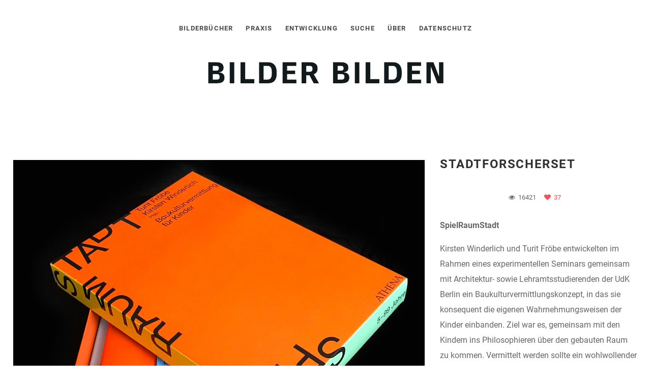

--- FILE ---
content_type: text/html; charset=UTF-8
request_url: https://bilderbuchkunst.de/portfolio/stadtforscherset/
body_size: 4762
content:
<!DOCTYPE html><html lang="de"><head><meta http-equiv="Content-Type" content="text/html; charset=UTF-8"><meta name="viewport" content="width=device-width, initial-scale=1, maximum-scale=1"><meta http-equiv="X-UA-Compatible" content="IE=Edge"><link rel="shortcut icon" href="" type="image/x-icon"><link rel="apple-touch-icon" href=""><link rel="apple-touch-icon" sizes="72x72" href=""><link rel="apple-touch-icon" sizes="114x114" href=""><title>bilderbuchkunst.de &raquo; Stadtforscherset</title> <script defer src="[data-uri]"></script> <link rel="pingback" href="https://bilderbuchkunst.de/xmlrpc.php"><link rel='dns-prefetch' href='//s.w.org' /><link rel="alternate" type="application/rss+xml" title="bilderbuchkunst.de &raquo; Feed" href="https://bilderbuchkunst.de/feed/" /><link rel="alternate" type="application/rss+xml" title="bilderbuchkunst.de &raquo; Kommentar-Feed" href="https://bilderbuchkunst.de/comments/feed/" /><link rel="alternate" type="application/rss+xml" title="bilderbuchkunst.de &raquo; Stadtforscherset-Kommentar-Feed" href="https://bilderbuchkunst.de/portfolio/stadtforscherset/feed/" /> <script defer src="[data-uri]"></script> <style type="text/css">img.wp-smiley,
img.emoji {
	display: inline !important;
	border: none !important;
	box-shadow: none !important;
	height: 1em !important;
	width: 1em !important;
	margin: 0 .07em !important;
	vertical-align: -0.1em !important;
	background: none !important;
	padding: 0 !important;
}</style><link rel='stylesheet' id='gt3_theme-css'  href='https://bilderbuchkunst.de/wp-content/cache/autoptimize/css/autoptimize_single_43a91e64327dab9ed5ab0f0aac4060f6.css?ver=4.9.28' type='text/css' media='all' /><link rel='stylesheet' id='gt3_default_style-css'  href='https://bilderbuchkunst.de/wp-content/cache/autoptimize/css/autoptimize_single_ed0509a485d8a5b378a520a3f458e091.css?ver=4.9.28' type='text/css' media='all' /><link rel='stylesheet' id='gt3_custom-css'  href='https://bilderbuchkunst.de/wp-content/cache/autoptimize/css/autoptimize_single_d91b3b35bca16d601a705a8f832b967d.css?ver=4.9.28' type='text/css' media='all' /> <script defer type='text/javascript' src='https://bilderbuchkunst.de/wp-content/cache/autoptimize/js/autoptimize_single_dc5ba5044fccc0297be7b262ce669a7c.js?ver=1.12.4'></script> <script defer type='text/javascript' src='https://bilderbuchkunst.de/wp-includes/js/jquery/jquery-migrate.min.js?ver=1.4.1'></script> <link rel='https://api.w.org/' href='https://bilderbuchkunst.de/wp-json/' /><link rel="EditURI" type="application/rsd+xml" title="RSD" href="https://bilderbuchkunst.de/xmlrpc.php?rsd" /><link rel="wlwmanifest" type="application/wlwmanifest+xml" href="https://bilderbuchkunst.de/wp-includes/wlwmanifest.xml" /><link rel='prev' title='Bilderbuchinszenierungen' href='https://bilderbuchkunst.de/portfolio/bilderbuchinszenierungen/' /><link rel='next' title='Schriftenreihe Band 1–7' href='https://bilderbuchkunst.de/portfolio/schriftenreihe/' /><meta name="generator" content="WordPress 4.9.28" /><link rel="canonical" href="https://bilderbuchkunst.de/portfolio/stadtforscherset/" /><link rel='shortlink' href='https://bilderbuchkunst.de/?p=510' /><link rel="alternate" type="application/json+oembed" href="https://bilderbuchkunst.de/wp-json/oembed/1.0/embed?url=https%3A%2F%2Fbilderbuchkunst.de%2Fportfolio%2Fstadtforscherset%2F" /><link rel="alternate" type="text/xml+oembed" href="https://bilderbuchkunst.de/wp-json/oembed/1.0/embed?url=https%3A%2F%2Fbilderbuchkunst.de%2Fportfolio%2Fstadtforscherset%2F&#038;format=xml" /> <script defer src="[data-uri]"></script></head><body class="port-template-default single single-port postid-510 single-format-image  fw gt3_preloader"><div class="bbody op0"><header class="clearfix header_centered type1"><div class="show_mobile_menu">MENU</div><div class="menu-hauptmenu-container"><ul id="menu-hauptmenu" class="menu_mobile"><li id="menu-item-31" class="menu-item menu-item-type-post_type menu-item-object-page menu-item-31"><a href="https://bilderbuchkunst.de/bilderbuecher/">Bilderbücher</a></li><li id="menu-item-30" class="menu-item menu-item-type-post_type menu-item-object-page menu-item-30"><a href="https://bilderbuchkunst.de/praxis/">Praxis</a></li><li id="menu-item-185" class="menu-item menu-item-type-post_type menu-item-object-page menu-item-185"><a href="https://bilderbuchkunst.de/entwicklung/">Entwicklung</a></li><li id="menu-item-489" class="menu-item menu-item-type-post_type menu-item-object-page menu-item-489"><a href="https://bilderbuchkunst.de/suche/">Suche</a></li><li id="menu-item-61" class="menu-item menu-item-type-post_type menu-item-object-page menu-item-61"><a href="https://bilderbuchkunst.de/ueber/">Über</a></li><li id="menu-item-728" class="menu-item menu-item-type-post_type menu-item-object-page menu-item-728"><a href="https://bilderbuchkunst.de/datenschutz/">Datenschutz</a></li></ul></div><nav class="clearfix desktop_menu"><div class="menu-hauptmenu-container"><ul id="menu-hauptmenu-1" class="menu"><li class="mymenu-icon menu-item menu-item-type-post_type menu-item-object-page menu-item-31"><div><a href="https://bilderbuchkunst.de/bilderbuecher/"><span>Bilderbücher</span></a></div></li><li class="mymenu-icon menu-item menu-item-type-post_type menu-item-object-page menu-item-30"><div><a href="https://bilderbuchkunst.de/praxis/"><span>Praxis</span></a></div></li><li class="mymenu-icon menu-item menu-item-type-post_type menu-item-object-page menu-item-185"><div><a href="https://bilderbuchkunst.de/entwicklung/"><span>Entwicklung</span></a></div></li><li class="mymenu-icon menu-item menu-item-type-post_type menu-item-object-page menu-item-489"><div><a href="https://bilderbuchkunst.de/suche/"><span>Suche</span></a></div></li><li class="mymenu-icon menu-item menu-item-type-post_type menu-item-object-page menu-item-61"><div><a href="https://bilderbuchkunst.de/ueber/"><span>Über</span></a></div></li><li class="mymenu-icon menu-item menu-item-type-post_type menu-item-object-page menu-item-728"><div><a href="https://bilderbuchkunst.de/datenschutz/"><span>Datenschutz</span></a></div></li></ul></div></nav> <a href="https://bilderbuchkunst.de/" class="logo" style="width:550pxpx;height:0pxpx;"> <img src="https://bilderbuchkunst.de/wp-content/uploads/2017/03/BilderBilden-1.png" alt=""
 width="550px"
 height="0px" class="non_retina_image"> <img src="https://bilderbuchkunst.de/wp-content/uploads/2017/03/BilderBilden_x2.png" alt=""
 width="550px"
 height="0px" class="retina_image"> </a></header><div class="wrapper container"><div class="row single-port-style1 no-sidebar"><div
 class="fl-container span12"><div class="row"><div
 class="posts-block span12"><div class="contentarea"><div class="row"><div class="span8"> <img class="pf_img" src="https://bilderbuchkunst.de/wp-content/uploads/2018/01/SpielRaumStadt_volleAufloesung.jpg" alt="" /></div><div class="span4"><h1 class="entry-title blogpost_title">Stadtforscherset</h1><div class="preview_meta"><div class="block_likes"><div class="post-views"><i class="stand_icon icon-eye-open"></i> <span>16421</span></div><div
 class="post_likes post_likes_add " data-postid="510"
 data-modify="like_post"> <i class="stand_icon icon-heart"></i> <span>37</span></div></div><div class="block_post_meta_stand block_cats"> <i class="icon-folder-open-alt"></i> <span><a href="https://bilderbuchkunst.de/portcat/entwicklung/">Entwicklung</a>, <a href="https://bilderbuchkunst.de/portcat/produkte/">Produkte</a></span></div></div><article><p><strong>SpielRaumStadt</strong></p><p>Kirsten Winderlich und Turit Fröbe entwickelten im Rahmen eines experimentellen Seminars gemeinsam mit Architektur- sowie Lehramtsstudierenden der UdK Berlin ein Baukulturvermittlungskonzept, in das sie konsequent die eigenen Wahrnehmungsweisen der Kinder einbanden. Ziel war es, gemeinsam mit den Kindern ins Philosophieren über den gebauten Raum zu kommen. Vermittelt werden sollte ein wohlwollender und differenzierter Blick auf die gebaute Umgebung, der den Blick auf die Alltagsräume der Kinder lenkt.<br /> Entstanden ist ein Buchobjekt als Stadtforscherset, mit dem sich Lehrer, Erzieher und Eltern gemeinsam mit Kindern einen spielerischen Zugang zu Architektur und Städtebau schaffen können. Den Schlüsselimpuls bildet hierbei ein Kartenspiel.</p><p>Turit Fröbe/Kirsten Winderlich (Hgg.): SpielRaumStadt. Baukulturvermittlung für Kinder.  <a href="http://www.athena-verlag.de/controller.php?cmd=detail&amp;titelnummer=665">Athena</a>, Oberhausen 2017</p><p>Foto: Carina Kitzenmaier</p></article><div class="socshare"> <a target="_blank" href="http://www.facebook.com/share.php?u=https://bilderbuchkunst.de/portfolio/stadtforscherset/"
 class="ico_socialize_facebook1 ico_socialize"></a> <a target="_blank"
 href="https://twitter.com/intent/tweet?text=Stadtforscherset&amp;url=https://bilderbuchkunst.de/portfolio/stadtforscherset/"
 class="ico_socialize_twitter2 ico_socialize"></a> <a target="_blank"
 href="http://pinterest.com/pin/create/button/?url=https://bilderbuchkunst.de/portfolio/stadtforscherset/&media=https://bilderbuchkunst.de/wp-content/uploads/2018/01/SpielRaumStadt_volleAufloesung.jpg"
 class="ico_socialize_pinterest ico_socialize"></a> <a target="_blank" href="https://plus.google.com/share?url=https://bilderbuchkunst.de/portfolio/stadtforscherset/"
 class="ico_socialize_google2 ico_socialize"></a></div><div class="prev_next_links clearfix"><div class="fleft"><a href="https://bilderbuchkunst.de/portfolio/schriftenreihe/" rel="next">Schriftenreihe Band 1–7</a></div><div class="fright"><a href="https://bilderbuchkunst.de/portfolio/bilderbuchinszenierungen/" rel="prev">Bilderbuchinszenierungen</a></div></div></div></div></div></div></div></div></div></div><footer><div class="footer_line container"><div class="copyright"> ©2025</div><ul class='socials_list'></ul><div class="clear"></div></div></footer> <script defer type='text/javascript' src='https://bilderbuchkunst.de/wp-content/cache/autoptimize/js/autoptimize_single_1e210f0b312b59c67440ee5d92b9099d.js?ver=4.9.28'></script> <script defer type='text/javascript' src='https://bilderbuchkunst.de/wp-includes/js/wp-embed.min.js?ver=4.9.28'></script> <script defer type='text/javascript' src='https://bilderbuchkunst.de/wp-content/cache/autoptimize/js/autoptimize_single_f7752e3104414c36f0cdff1ca78d883b.js?ver=4.9.28'></script> <script defer src="[data-uri]"></script> <script defer type='text/javascript' src='https://bilderbuchkunst.de/wp-content/plugins/statify/js/snippet.min.js?ver=1.8.4'></script> </div></body></html>

--- FILE ---
content_type: text/css
request_url: https://bilderbuchkunst.de/wp-content/cache/autoptimize/css/autoptimize_single_d91b3b35bca16d601a705a8f832b967d.css?ver=4.9.28
body_size: 340
content:
header a,h1,h2,h3,h4,h5,h6,body,code,body #mc_signup_submit,input,textarea{font-family:"Roboto"}.dropcap.type2,.shortcode_blockquote.type2:before,.dropcap.type5,.menu li:hover a,.menu_mobile li:hover a,.menu_mobile li:hover li:hover a,.menu_mobile li:hover li:hover li:hover a,.box_type2,.menu li:hover .sub-menu li:hover>a,a,.featured_items_title a:hover,.fp_cat a:hover,.most_popular .currprice,.most_popular .currperiod,.contact_info_text a:hover,.block_post_meta_stand a:hover,.prev_next_links a:hover,.portfolio_item_title:hover h4,.post-comments span:hover,.preview_categ a:hover{color:#333}.shortcode_blockquote.type5{border-color:#333}.btn_type5,hr.type3,body .btn_type3:hover,body .btn_type1:hover,.most_popular .shortcode_button,.sicon{background-color:#333}h1{font-size:33px;line-height:50px;letter-spacing:1px}h2{font-size:28px;line-height:36px;letter-spacing:1px}h3{font-size:24px;line-height:32px;letter-spacing:1px}h4{font-size:25px;line-height:38px;letter-spacing:1.2px}h5{font-size:17px;line-height:26px;letter-spacing:1.2px}h6,.comment-reply-title{font-size:15px;line-height:23px}

--- FILE ---
content_type: application/javascript; charset=utf-8
request_url: https://bilderbuchkunst.de/wp-content/cache/autoptimize/js/autoptimize_single_1e210f0b312b59c67440ee5d92b9099d.js?ver=4.9.28
body_size: 425
content:
"use strict";jQuery(document).ready(function($){jQuery(".show_mobile_menu").click(function(){jQuery(".menu_mobile").slideToggle();});jQuery('.post_likes_add').click(function(){var post_likes_this=jQuery(this);if(!$.cookie('like'+post_likes_this.attr('data-postid'))){$.post(gt3_ajaxurl,{action:'add_like_post',post_id:jQuery(this).attr('data-postid')},function(response){$.cookie('like'+post_likes_this.attr('data-postid'),'true',{expires:7,path:'/'});post_likes_this.addClass('already_liked');post_likes_this.find("span").text(response);post_likes_this.find("i").removeClass("icon-heart-empty").addClass("icon-heart");});}});jQuery('.wpcf7-submit').wrap('<div class="temp_submit_cf7"></div>');jQuery('.temp_submit_cf7').html('<div class="shortcode_button btn_small btn_type5"><span class="ico_cont"><span class="ico_fader"></span><i class="ico_this icon-share-alt"></i></span><span class="btn_text">SEND COMMENT!</span></div>');jQuery('.temp_submit_cf7 .shortcode_button').live('click',function(){jQuery(this).parents(".wpcf7-form").submit();});});jQuery(window).load(function(){setTimeout(function(){jQuery('.op0').css('opacity','1');},1000);setTimeout(function(){jQuery('.gt3_preloader').removeClass('gt3_preloader');},1000);});